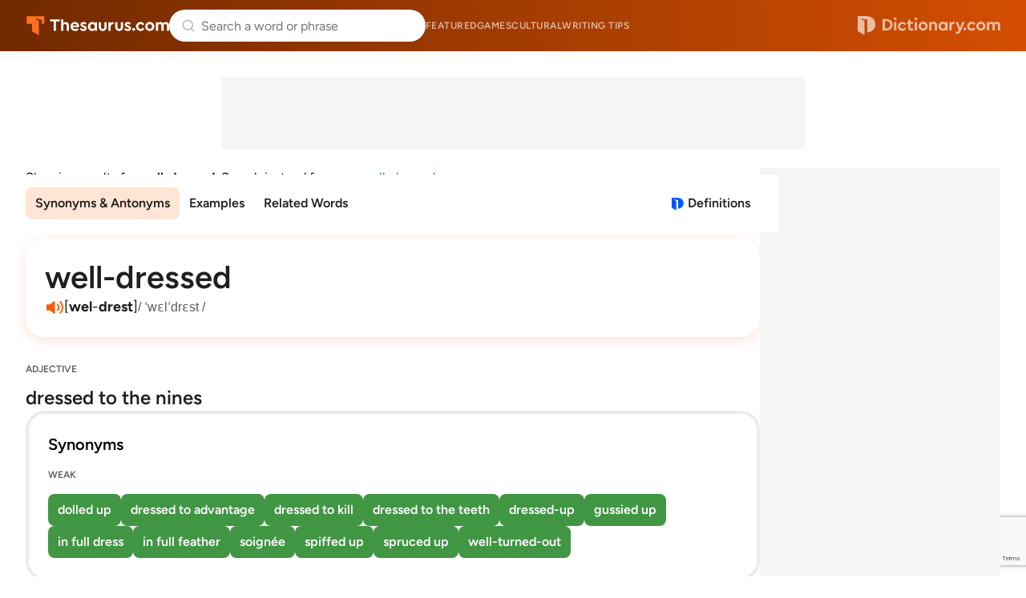

--- FILE ---
content_type: text/html; charset=utf-8
request_url: https://www.google.com/recaptcha/api2/anchor?ar=1&k=6Lf7JnQrAAAAAPHGrpyhBScGaodHXsKHUOnRDX5a&co=aHR0cHM6Ly93d3cudGhlc2F1cnVzLmNvbTo0NDM.&hl=en&v=PoyoqOPhxBO7pBk68S4YbpHZ&size=invisible&anchor-ms=20000&execute-ms=30000&cb=dncex72fs1nb
body_size: 48711
content:
<!DOCTYPE HTML><html dir="ltr" lang="en"><head><meta http-equiv="Content-Type" content="text/html; charset=UTF-8">
<meta http-equiv="X-UA-Compatible" content="IE=edge">
<title>reCAPTCHA</title>
<style type="text/css">
/* cyrillic-ext */
@font-face {
  font-family: 'Roboto';
  font-style: normal;
  font-weight: 400;
  font-stretch: 100%;
  src: url(//fonts.gstatic.com/s/roboto/v48/KFO7CnqEu92Fr1ME7kSn66aGLdTylUAMa3GUBHMdazTgWw.woff2) format('woff2');
  unicode-range: U+0460-052F, U+1C80-1C8A, U+20B4, U+2DE0-2DFF, U+A640-A69F, U+FE2E-FE2F;
}
/* cyrillic */
@font-face {
  font-family: 'Roboto';
  font-style: normal;
  font-weight: 400;
  font-stretch: 100%;
  src: url(//fonts.gstatic.com/s/roboto/v48/KFO7CnqEu92Fr1ME7kSn66aGLdTylUAMa3iUBHMdazTgWw.woff2) format('woff2');
  unicode-range: U+0301, U+0400-045F, U+0490-0491, U+04B0-04B1, U+2116;
}
/* greek-ext */
@font-face {
  font-family: 'Roboto';
  font-style: normal;
  font-weight: 400;
  font-stretch: 100%;
  src: url(//fonts.gstatic.com/s/roboto/v48/KFO7CnqEu92Fr1ME7kSn66aGLdTylUAMa3CUBHMdazTgWw.woff2) format('woff2');
  unicode-range: U+1F00-1FFF;
}
/* greek */
@font-face {
  font-family: 'Roboto';
  font-style: normal;
  font-weight: 400;
  font-stretch: 100%;
  src: url(//fonts.gstatic.com/s/roboto/v48/KFO7CnqEu92Fr1ME7kSn66aGLdTylUAMa3-UBHMdazTgWw.woff2) format('woff2');
  unicode-range: U+0370-0377, U+037A-037F, U+0384-038A, U+038C, U+038E-03A1, U+03A3-03FF;
}
/* math */
@font-face {
  font-family: 'Roboto';
  font-style: normal;
  font-weight: 400;
  font-stretch: 100%;
  src: url(//fonts.gstatic.com/s/roboto/v48/KFO7CnqEu92Fr1ME7kSn66aGLdTylUAMawCUBHMdazTgWw.woff2) format('woff2');
  unicode-range: U+0302-0303, U+0305, U+0307-0308, U+0310, U+0312, U+0315, U+031A, U+0326-0327, U+032C, U+032F-0330, U+0332-0333, U+0338, U+033A, U+0346, U+034D, U+0391-03A1, U+03A3-03A9, U+03B1-03C9, U+03D1, U+03D5-03D6, U+03F0-03F1, U+03F4-03F5, U+2016-2017, U+2034-2038, U+203C, U+2040, U+2043, U+2047, U+2050, U+2057, U+205F, U+2070-2071, U+2074-208E, U+2090-209C, U+20D0-20DC, U+20E1, U+20E5-20EF, U+2100-2112, U+2114-2115, U+2117-2121, U+2123-214F, U+2190, U+2192, U+2194-21AE, U+21B0-21E5, U+21F1-21F2, U+21F4-2211, U+2213-2214, U+2216-22FF, U+2308-230B, U+2310, U+2319, U+231C-2321, U+2336-237A, U+237C, U+2395, U+239B-23B7, U+23D0, U+23DC-23E1, U+2474-2475, U+25AF, U+25B3, U+25B7, U+25BD, U+25C1, U+25CA, U+25CC, U+25FB, U+266D-266F, U+27C0-27FF, U+2900-2AFF, U+2B0E-2B11, U+2B30-2B4C, U+2BFE, U+3030, U+FF5B, U+FF5D, U+1D400-1D7FF, U+1EE00-1EEFF;
}
/* symbols */
@font-face {
  font-family: 'Roboto';
  font-style: normal;
  font-weight: 400;
  font-stretch: 100%;
  src: url(//fonts.gstatic.com/s/roboto/v48/KFO7CnqEu92Fr1ME7kSn66aGLdTylUAMaxKUBHMdazTgWw.woff2) format('woff2');
  unicode-range: U+0001-000C, U+000E-001F, U+007F-009F, U+20DD-20E0, U+20E2-20E4, U+2150-218F, U+2190, U+2192, U+2194-2199, U+21AF, U+21E6-21F0, U+21F3, U+2218-2219, U+2299, U+22C4-22C6, U+2300-243F, U+2440-244A, U+2460-24FF, U+25A0-27BF, U+2800-28FF, U+2921-2922, U+2981, U+29BF, U+29EB, U+2B00-2BFF, U+4DC0-4DFF, U+FFF9-FFFB, U+10140-1018E, U+10190-1019C, U+101A0, U+101D0-101FD, U+102E0-102FB, U+10E60-10E7E, U+1D2C0-1D2D3, U+1D2E0-1D37F, U+1F000-1F0FF, U+1F100-1F1AD, U+1F1E6-1F1FF, U+1F30D-1F30F, U+1F315, U+1F31C, U+1F31E, U+1F320-1F32C, U+1F336, U+1F378, U+1F37D, U+1F382, U+1F393-1F39F, U+1F3A7-1F3A8, U+1F3AC-1F3AF, U+1F3C2, U+1F3C4-1F3C6, U+1F3CA-1F3CE, U+1F3D4-1F3E0, U+1F3ED, U+1F3F1-1F3F3, U+1F3F5-1F3F7, U+1F408, U+1F415, U+1F41F, U+1F426, U+1F43F, U+1F441-1F442, U+1F444, U+1F446-1F449, U+1F44C-1F44E, U+1F453, U+1F46A, U+1F47D, U+1F4A3, U+1F4B0, U+1F4B3, U+1F4B9, U+1F4BB, U+1F4BF, U+1F4C8-1F4CB, U+1F4D6, U+1F4DA, U+1F4DF, U+1F4E3-1F4E6, U+1F4EA-1F4ED, U+1F4F7, U+1F4F9-1F4FB, U+1F4FD-1F4FE, U+1F503, U+1F507-1F50B, U+1F50D, U+1F512-1F513, U+1F53E-1F54A, U+1F54F-1F5FA, U+1F610, U+1F650-1F67F, U+1F687, U+1F68D, U+1F691, U+1F694, U+1F698, U+1F6AD, U+1F6B2, U+1F6B9-1F6BA, U+1F6BC, U+1F6C6-1F6CF, U+1F6D3-1F6D7, U+1F6E0-1F6EA, U+1F6F0-1F6F3, U+1F6F7-1F6FC, U+1F700-1F7FF, U+1F800-1F80B, U+1F810-1F847, U+1F850-1F859, U+1F860-1F887, U+1F890-1F8AD, U+1F8B0-1F8BB, U+1F8C0-1F8C1, U+1F900-1F90B, U+1F93B, U+1F946, U+1F984, U+1F996, U+1F9E9, U+1FA00-1FA6F, U+1FA70-1FA7C, U+1FA80-1FA89, U+1FA8F-1FAC6, U+1FACE-1FADC, U+1FADF-1FAE9, U+1FAF0-1FAF8, U+1FB00-1FBFF;
}
/* vietnamese */
@font-face {
  font-family: 'Roboto';
  font-style: normal;
  font-weight: 400;
  font-stretch: 100%;
  src: url(//fonts.gstatic.com/s/roboto/v48/KFO7CnqEu92Fr1ME7kSn66aGLdTylUAMa3OUBHMdazTgWw.woff2) format('woff2');
  unicode-range: U+0102-0103, U+0110-0111, U+0128-0129, U+0168-0169, U+01A0-01A1, U+01AF-01B0, U+0300-0301, U+0303-0304, U+0308-0309, U+0323, U+0329, U+1EA0-1EF9, U+20AB;
}
/* latin-ext */
@font-face {
  font-family: 'Roboto';
  font-style: normal;
  font-weight: 400;
  font-stretch: 100%;
  src: url(//fonts.gstatic.com/s/roboto/v48/KFO7CnqEu92Fr1ME7kSn66aGLdTylUAMa3KUBHMdazTgWw.woff2) format('woff2');
  unicode-range: U+0100-02BA, U+02BD-02C5, U+02C7-02CC, U+02CE-02D7, U+02DD-02FF, U+0304, U+0308, U+0329, U+1D00-1DBF, U+1E00-1E9F, U+1EF2-1EFF, U+2020, U+20A0-20AB, U+20AD-20C0, U+2113, U+2C60-2C7F, U+A720-A7FF;
}
/* latin */
@font-face {
  font-family: 'Roboto';
  font-style: normal;
  font-weight: 400;
  font-stretch: 100%;
  src: url(//fonts.gstatic.com/s/roboto/v48/KFO7CnqEu92Fr1ME7kSn66aGLdTylUAMa3yUBHMdazQ.woff2) format('woff2');
  unicode-range: U+0000-00FF, U+0131, U+0152-0153, U+02BB-02BC, U+02C6, U+02DA, U+02DC, U+0304, U+0308, U+0329, U+2000-206F, U+20AC, U+2122, U+2191, U+2193, U+2212, U+2215, U+FEFF, U+FFFD;
}
/* cyrillic-ext */
@font-face {
  font-family: 'Roboto';
  font-style: normal;
  font-weight: 500;
  font-stretch: 100%;
  src: url(//fonts.gstatic.com/s/roboto/v48/KFO7CnqEu92Fr1ME7kSn66aGLdTylUAMa3GUBHMdazTgWw.woff2) format('woff2');
  unicode-range: U+0460-052F, U+1C80-1C8A, U+20B4, U+2DE0-2DFF, U+A640-A69F, U+FE2E-FE2F;
}
/* cyrillic */
@font-face {
  font-family: 'Roboto';
  font-style: normal;
  font-weight: 500;
  font-stretch: 100%;
  src: url(//fonts.gstatic.com/s/roboto/v48/KFO7CnqEu92Fr1ME7kSn66aGLdTylUAMa3iUBHMdazTgWw.woff2) format('woff2');
  unicode-range: U+0301, U+0400-045F, U+0490-0491, U+04B0-04B1, U+2116;
}
/* greek-ext */
@font-face {
  font-family: 'Roboto';
  font-style: normal;
  font-weight: 500;
  font-stretch: 100%;
  src: url(//fonts.gstatic.com/s/roboto/v48/KFO7CnqEu92Fr1ME7kSn66aGLdTylUAMa3CUBHMdazTgWw.woff2) format('woff2');
  unicode-range: U+1F00-1FFF;
}
/* greek */
@font-face {
  font-family: 'Roboto';
  font-style: normal;
  font-weight: 500;
  font-stretch: 100%;
  src: url(//fonts.gstatic.com/s/roboto/v48/KFO7CnqEu92Fr1ME7kSn66aGLdTylUAMa3-UBHMdazTgWw.woff2) format('woff2');
  unicode-range: U+0370-0377, U+037A-037F, U+0384-038A, U+038C, U+038E-03A1, U+03A3-03FF;
}
/* math */
@font-face {
  font-family: 'Roboto';
  font-style: normal;
  font-weight: 500;
  font-stretch: 100%;
  src: url(//fonts.gstatic.com/s/roboto/v48/KFO7CnqEu92Fr1ME7kSn66aGLdTylUAMawCUBHMdazTgWw.woff2) format('woff2');
  unicode-range: U+0302-0303, U+0305, U+0307-0308, U+0310, U+0312, U+0315, U+031A, U+0326-0327, U+032C, U+032F-0330, U+0332-0333, U+0338, U+033A, U+0346, U+034D, U+0391-03A1, U+03A3-03A9, U+03B1-03C9, U+03D1, U+03D5-03D6, U+03F0-03F1, U+03F4-03F5, U+2016-2017, U+2034-2038, U+203C, U+2040, U+2043, U+2047, U+2050, U+2057, U+205F, U+2070-2071, U+2074-208E, U+2090-209C, U+20D0-20DC, U+20E1, U+20E5-20EF, U+2100-2112, U+2114-2115, U+2117-2121, U+2123-214F, U+2190, U+2192, U+2194-21AE, U+21B0-21E5, U+21F1-21F2, U+21F4-2211, U+2213-2214, U+2216-22FF, U+2308-230B, U+2310, U+2319, U+231C-2321, U+2336-237A, U+237C, U+2395, U+239B-23B7, U+23D0, U+23DC-23E1, U+2474-2475, U+25AF, U+25B3, U+25B7, U+25BD, U+25C1, U+25CA, U+25CC, U+25FB, U+266D-266F, U+27C0-27FF, U+2900-2AFF, U+2B0E-2B11, U+2B30-2B4C, U+2BFE, U+3030, U+FF5B, U+FF5D, U+1D400-1D7FF, U+1EE00-1EEFF;
}
/* symbols */
@font-face {
  font-family: 'Roboto';
  font-style: normal;
  font-weight: 500;
  font-stretch: 100%;
  src: url(//fonts.gstatic.com/s/roboto/v48/KFO7CnqEu92Fr1ME7kSn66aGLdTylUAMaxKUBHMdazTgWw.woff2) format('woff2');
  unicode-range: U+0001-000C, U+000E-001F, U+007F-009F, U+20DD-20E0, U+20E2-20E4, U+2150-218F, U+2190, U+2192, U+2194-2199, U+21AF, U+21E6-21F0, U+21F3, U+2218-2219, U+2299, U+22C4-22C6, U+2300-243F, U+2440-244A, U+2460-24FF, U+25A0-27BF, U+2800-28FF, U+2921-2922, U+2981, U+29BF, U+29EB, U+2B00-2BFF, U+4DC0-4DFF, U+FFF9-FFFB, U+10140-1018E, U+10190-1019C, U+101A0, U+101D0-101FD, U+102E0-102FB, U+10E60-10E7E, U+1D2C0-1D2D3, U+1D2E0-1D37F, U+1F000-1F0FF, U+1F100-1F1AD, U+1F1E6-1F1FF, U+1F30D-1F30F, U+1F315, U+1F31C, U+1F31E, U+1F320-1F32C, U+1F336, U+1F378, U+1F37D, U+1F382, U+1F393-1F39F, U+1F3A7-1F3A8, U+1F3AC-1F3AF, U+1F3C2, U+1F3C4-1F3C6, U+1F3CA-1F3CE, U+1F3D4-1F3E0, U+1F3ED, U+1F3F1-1F3F3, U+1F3F5-1F3F7, U+1F408, U+1F415, U+1F41F, U+1F426, U+1F43F, U+1F441-1F442, U+1F444, U+1F446-1F449, U+1F44C-1F44E, U+1F453, U+1F46A, U+1F47D, U+1F4A3, U+1F4B0, U+1F4B3, U+1F4B9, U+1F4BB, U+1F4BF, U+1F4C8-1F4CB, U+1F4D6, U+1F4DA, U+1F4DF, U+1F4E3-1F4E6, U+1F4EA-1F4ED, U+1F4F7, U+1F4F9-1F4FB, U+1F4FD-1F4FE, U+1F503, U+1F507-1F50B, U+1F50D, U+1F512-1F513, U+1F53E-1F54A, U+1F54F-1F5FA, U+1F610, U+1F650-1F67F, U+1F687, U+1F68D, U+1F691, U+1F694, U+1F698, U+1F6AD, U+1F6B2, U+1F6B9-1F6BA, U+1F6BC, U+1F6C6-1F6CF, U+1F6D3-1F6D7, U+1F6E0-1F6EA, U+1F6F0-1F6F3, U+1F6F7-1F6FC, U+1F700-1F7FF, U+1F800-1F80B, U+1F810-1F847, U+1F850-1F859, U+1F860-1F887, U+1F890-1F8AD, U+1F8B0-1F8BB, U+1F8C0-1F8C1, U+1F900-1F90B, U+1F93B, U+1F946, U+1F984, U+1F996, U+1F9E9, U+1FA00-1FA6F, U+1FA70-1FA7C, U+1FA80-1FA89, U+1FA8F-1FAC6, U+1FACE-1FADC, U+1FADF-1FAE9, U+1FAF0-1FAF8, U+1FB00-1FBFF;
}
/* vietnamese */
@font-face {
  font-family: 'Roboto';
  font-style: normal;
  font-weight: 500;
  font-stretch: 100%;
  src: url(//fonts.gstatic.com/s/roboto/v48/KFO7CnqEu92Fr1ME7kSn66aGLdTylUAMa3OUBHMdazTgWw.woff2) format('woff2');
  unicode-range: U+0102-0103, U+0110-0111, U+0128-0129, U+0168-0169, U+01A0-01A1, U+01AF-01B0, U+0300-0301, U+0303-0304, U+0308-0309, U+0323, U+0329, U+1EA0-1EF9, U+20AB;
}
/* latin-ext */
@font-face {
  font-family: 'Roboto';
  font-style: normal;
  font-weight: 500;
  font-stretch: 100%;
  src: url(//fonts.gstatic.com/s/roboto/v48/KFO7CnqEu92Fr1ME7kSn66aGLdTylUAMa3KUBHMdazTgWw.woff2) format('woff2');
  unicode-range: U+0100-02BA, U+02BD-02C5, U+02C7-02CC, U+02CE-02D7, U+02DD-02FF, U+0304, U+0308, U+0329, U+1D00-1DBF, U+1E00-1E9F, U+1EF2-1EFF, U+2020, U+20A0-20AB, U+20AD-20C0, U+2113, U+2C60-2C7F, U+A720-A7FF;
}
/* latin */
@font-face {
  font-family: 'Roboto';
  font-style: normal;
  font-weight: 500;
  font-stretch: 100%;
  src: url(//fonts.gstatic.com/s/roboto/v48/KFO7CnqEu92Fr1ME7kSn66aGLdTylUAMa3yUBHMdazQ.woff2) format('woff2');
  unicode-range: U+0000-00FF, U+0131, U+0152-0153, U+02BB-02BC, U+02C6, U+02DA, U+02DC, U+0304, U+0308, U+0329, U+2000-206F, U+20AC, U+2122, U+2191, U+2193, U+2212, U+2215, U+FEFF, U+FFFD;
}
/* cyrillic-ext */
@font-face {
  font-family: 'Roboto';
  font-style: normal;
  font-weight: 900;
  font-stretch: 100%;
  src: url(//fonts.gstatic.com/s/roboto/v48/KFO7CnqEu92Fr1ME7kSn66aGLdTylUAMa3GUBHMdazTgWw.woff2) format('woff2');
  unicode-range: U+0460-052F, U+1C80-1C8A, U+20B4, U+2DE0-2DFF, U+A640-A69F, U+FE2E-FE2F;
}
/* cyrillic */
@font-face {
  font-family: 'Roboto';
  font-style: normal;
  font-weight: 900;
  font-stretch: 100%;
  src: url(//fonts.gstatic.com/s/roboto/v48/KFO7CnqEu92Fr1ME7kSn66aGLdTylUAMa3iUBHMdazTgWw.woff2) format('woff2');
  unicode-range: U+0301, U+0400-045F, U+0490-0491, U+04B0-04B1, U+2116;
}
/* greek-ext */
@font-face {
  font-family: 'Roboto';
  font-style: normal;
  font-weight: 900;
  font-stretch: 100%;
  src: url(//fonts.gstatic.com/s/roboto/v48/KFO7CnqEu92Fr1ME7kSn66aGLdTylUAMa3CUBHMdazTgWw.woff2) format('woff2');
  unicode-range: U+1F00-1FFF;
}
/* greek */
@font-face {
  font-family: 'Roboto';
  font-style: normal;
  font-weight: 900;
  font-stretch: 100%;
  src: url(//fonts.gstatic.com/s/roboto/v48/KFO7CnqEu92Fr1ME7kSn66aGLdTylUAMa3-UBHMdazTgWw.woff2) format('woff2');
  unicode-range: U+0370-0377, U+037A-037F, U+0384-038A, U+038C, U+038E-03A1, U+03A3-03FF;
}
/* math */
@font-face {
  font-family: 'Roboto';
  font-style: normal;
  font-weight: 900;
  font-stretch: 100%;
  src: url(//fonts.gstatic.com/s/roboto/v48/KFO7CnqEu92Fr1ME7kSn66aGLdTylUAMawCUBHMdazTgWw.woff2) format('woff2');
  unicode-range: U+0302-0303, U+0305, U+0307-0308, U+0310, U+0312, U+0315, U+031A, U+0326-0327, U+032C, U+032F-0330, U+0332-0333, U+0338, U+033A, U+0346, U+034D, U+0391-03A1, U+03A3-03A9, U+03B1-03C9, U+03D1, U+03D5-03D6, U+03F0-03F1, U+03F4-03F5, U+2016-2017, U+2034-2038, U+203C, U+2040, U+2043, U+2047, U+2050, U+2057, U+205F, U+2070-2071, U+2074-208E, U+2090-209C, U+20D0-20DC, U+20E1, U+20E5-20EF, U+2100-2112, U+2114-2115, U+2117-2121, U+2123-214F, U+2190, U+2192, U+2194-21AE, U+21B0-21E5, U+21F1-21F2, U+21F4-2211, U+2213-2214, U+2216-22FF, U+2308-230B, U+2310, U+2319, U+231C-2321, U+2336-237A, U+237C, U+2395, U+239B-23B7, U+23D0, U+23DC-23E1, U+2474-2475, U+25AF, U+25B3, U+25B7, U+25BD, U+25C1, U+25CA, U+25CC, U+25FB, U+266D-266F, U+27C0-27FF, U+2900-2AFF, U+2B0E-2B11, U+2B30-2B4C, U+2BFE, U+3030, U+FF5B, U+FF5D, U+1D400-1D7FF, U+1EE00-1EEFF;
}
/* symbols */
@font-face {
  font-family: 'Roboto';
  font-style: normal;
  font-weight: 900;
  font-stretch: 100%;
  src: url(//fonts.gstatic.com/s/roboto/v48/KFO7CnqEu92Fr1ME7kSn66aGLdTylUAMaxKUBHMdazTgWw.woff2) format('woff2');
  unicode-range: U+0001-000C, U+000E-001F, U+007F-009F, U+20DD-20E0, U+20E2-20E4, U+2150-218F, U+2190, U+2192, U+2194-2199, U+21AF, U+21E6-21F0, U+21F3, U+2218-2219, U+2299, U+22C4-22C6, U+2300-243F, U+2440-244A, U+2460-24FF, U+25A0-27BF, U+2800-28FF, U+2921-2922, U+2981, U+29BF, U+29EB, U+2B00-2BFF, U+4DC0-4DFF, U+FFF9-FFFB, U+10140-1018E, U+10190-1019C, U+101A0, U+101D0-101FD, U+102E0-102FB, U+10E60-10E7E, U+1D2C0-1D2D3, U+1D2E0-1D37F, U+1F000-1F0FF, U+1F100-1F1AD, U+1F1E6-1F1FF, U+1F30D-1F30F, U+1F315, U+1F31C, U+1F31E, U+1F320-1F32C, U+1F336, U+1F378, U+1F37D, U+1F382, U+1F393-1F39F, U+1F3A7-1F3A8, U+1F3AC-1F3AF, U+1F3C2, U+1F3C4-1F3C6, U+1F3CA-1F3CE, U+1F3D4-1F3E0, U+1F3ED, U+1F3F1-1F3F3, U+1F3F5-1F3F7, U+1F408, U+1F415, U+1F41F, U+1F426, U+1F43F, U+1F441-1F442, U+1F444, U+1F446-1F449, U+1F44C-1F44E, U+1F453, U+1F46A, U+1F47D, U+1F4A3, U+1F4B0, U+1F4B3, U+1F4B9, U+1F4BB, U+1F4BF, U+1F4C8-1F4CB, U+1F4D6, U+1F4DA, U+1F4DF, U+1F4E3-1F4E6, U+1F4EA-1F4ED, U+1F4F7, U+1F4F9-1F4FB, U+1F4FD-1F4FE, U+1F503, U+1F507-1F50B, U+1F50D, U+1F512-1F513, U+1F53E-1F54A, U+1F54F-1F5FA, U+1F610, U+1F650-1F67F, U+1F687, U+1F68D, U+1F691, U+1F694, U+1F698, U+1F6AD, U+1F6B2, U+1F6B9-1F6BA, U+1F6BC, U+1F6C6-1F6CF, U+1F6D3-1F6D7, U+1F6E0-1F6EA, U+1F6F0-1F6F3, U+1F6F7-1F6FC, U+1F700-1F7FF, U+1F800-1F80B, U+1F810-1F847, U+1F850-1F859, U+1F860-1F887, U+1F890-1F8AD, U+1F8B0-1F8BB, U+1F8C0-1F8C1, U+1F900-1F90B, U+1F93B, U+1F946, U+1F984, U+1F996, U+1F9E9, U+1FA00-1FA6F, U+1FA70-1FA7C, U+1FA80-1FA89, U+1FA8F-1FAC6, U+1FACE-1FADC, U+1FADF-1FAE9, U+1FAF0-1FAF8, U+1FB00-1FBFF;
}
/* vietnamese */
@font-face {
  font-family: 'Roboto';
  font-style: normal;
  font-weight: 900;
  font-stretch: 100%;
  src: url(//fonts.gstatic.com/s/roboto/v48/KFO7CnqEu92Fr1ME7kSn66aGLdTylUAMa3OUBHMdazTgWw.woff2) format('woff2');
  unicode-range: U+0102-0103, U+0110-0111, U+0128-0129, U+0168-0169, U+01A0-01A1, U+01AF-01B0, U+0300-0301, U+0303-0304, U+0308-0309, U+0323, U+0329, U+1EA0-1EF9, U+20AB;
}
/* latin-ext */
@font-face {
  font-family: 'Roboto';
  font-style: normal;
  font-weight: 900;
  font-stretch: 100%;
  src: url(//fonts.gstatic.com/s/roboto/v48/KFO7CnqEu92Fr1ME7kSn66aGLdTylUAMa3KUBHMdazTgWw.woff2) format('woff2');
  unicode-range: U+0100-02BA, U+02BD-02C5, U+02C7-02CC, U+02CE-02D7, U+02DD-02FF, U+0304, U+0308, U+0329, U+1D00-1DBF, U+1E00-1E9F, U+1EF2-1EFF, U+2020, U+20A0-20AB, U+20AD-20C0, U+2113, U+2C60-2C7F, U+A720-A7FF;
}
/* latin */
@font-face {
  font-family: 'Roboto';
  font-style: normal;
  font-weight: 900;
  font-stretch: 100%;
  src: url(//fonts.gstatic.com/s/roboto/v48/KFO7CnqEu92Fr1ME7kSn66aGLdTylUAMa3yUBHMdazQ.woff2) format('woff2');
  unicode-range: U+0000-00FF, U+0131, U+0152-0153, U+02BB-02BC, U+02C6, U+02DA, U+02DC, U+0304, U+0308, U+0329, U+2000-206F, U+20AC, U+2122, U+2191, U+2193, U+2212, U+2215, U+FEFF, U+FFFD;
}

</style>
<link rel="stylesheet" type="text/css" href="https://www.gstatic.com/recaptcha/releases/PoyoqOPhxBO7pBk68S4YbpHZ/styles__ltr.css">
<script nonce="QzQIr1QvaBoApv-VHBKbUg" type="text/javascript">window['__recaptcha_api'] = 'https://www.google.com/recaptcha/api2/';</script>
<script type="text/javascript" src="https://www.gstatic.com/recaptcha/releases/PoyoqOPhxBO7pBk68S4YbpHZ/recaptcha__en.js" nonce="QzQIr1QvaBoApv-VHBKbUg">
      
    </script></head>
<body><div id="rc-anchor-alert" class="rc-anchor-alert"></div>
<input type="hidden" id="recaptcha-token" value="[base64]">
<script type="text/javascript" nonce="QzQIr1QvaBoApv-VHBKbUg">
      recaptcha.anchor.Main.init("[\x22ainput\x22,[\x22bgdata\x22,\x22\x22,\[base64]/[base64]/[base64]/bmV3IHJbeF0oY1swXSk6RT09Mj9uZXcgclt4XShjWzBdLGNbMV0pOkU9PTM/bmV3IHJbeF0oY1swXSxjWzFdLGNbMl0pOkU9PTQ/[base64]/[base64]/[base64]/[base64]/[base64]/[base64]/[base64]/[base64]\x22,\[base64]\\u003d\x22,\x22wr82dcK5XQ/Cl0LDnMOXwr5gHMK/[base64]/w5ohw75fY1TCrcKHw6PDj8OwY8OWHsOVwqdPw4g4eT7DksKJwrTCiDAaTkzCrsOodcK6w6RbwoLCt1BJL8OUIsK5QWfCnkIPEn/DqmPDscOjwpUtasKtVMKow5F6F8K6C8O9w6/CiEPCkcO9w4grfMOleDcuKsOaw53Cp8Ovw67Ct0NYw5hPwo3Cj1YQKDx0w5nCgizDpkENZBwuKhlEw6jDjRZGHxJaesKmw7gsw53CscOKTcODwq9YNMK/OsKQfHxww7HDry/DnsK/wpbCsXfDvl/DoQoLaAYHewARbcKuwrZXwpFGIxw1w6TCrQZBw63CiUZDwpAPLWLClUYyw73Cl8Kqw4BSD3fCn1/Ds8KNHsKDwrDDjEUvIMK2wo3DlsK1I1E1wo3CoMO1XcOVwo7DnyTDkF02RsK4wrXDqsOvYMKWwrhVw4UcL3XCtsKkMxx8KhPCnUTDnsKEw67CmcOtw6nCo8OwZMKWwpHDphTDuzTDm2I6woDDscKtScKrEcKeOVMdwrMQwoA6eB/DuAl4w7vCijfCl2ZMwobDjRbDjUZUw5vDomUOw5Y7w67DrCPCiCQ/w6PCmHpjN2BtcWTDmCErG8OkTFXCr8OKW8OcwqFEDcK9wrTCjsOAw6TCvxXCnngsLCIaG3c/w6jDnAFbWCvCkWhUwqTCksOiw6ZQKcO/[base64]/[base64]/CghNrXAgBcSTDoMKcwo49w6TDmMONw4Rqwo3CkcKKdg5OwpTCjDzDullAScO7RMKTwrLCjsKGwobCocO+Dk3DisO1OjPDnwlqU14/woJdwrIWw5HDmMK6wrXCt8KlwpoCWzXCr0sFw5nCkcKLQQ9ewpZww5Vlw5TCrMOZw7TDucO4SDVJwo4xw7h/bSTCn8KNw4MHwoNgwpdNZSzDnsKtDgQGGBnCjsKyOsOdwoXDk8O1fsKiw7x9GMKRwrsLwrLDscKAYFV3wpUFw6dUwpQ4w4HDnMK9f8K2wpRMfCnDoFJfw5FLRSsywoUbw5PDksOLwpPDo8K8w6QiwrBTCG/Cu8KqwrjDtj/Co8OmWsK6w5PCrcKff8KvOMOBfg3DvcKRZXrDg8KfAcOiUjXCp8OlesO0w6BjacK1w5HCkV9ewpsDSBsywoXDoEjDs8Ocwo/[base64]/VMK+EXR1w5ZCWcKCWQXDmsOywqbCtiBpHMK7Uw0bwopFw63ClsO2IMK+GsO7w4NDwo7DqMKjw6PDnVEbHcKywopCwr/DtnkXw4bDiR7CmsKDw4QUwrDDhC/Dlxtvw5RWVsKuw4jCo2bDvsKCwpzDncO3w7s3C8OowrQTPsKTa8KDScKiwrLDswFEw6F6d2kTJV4/[base64]/[base64]/CpcKeIz11w7ozw7fDp8KPRgDCuMOlaMOPbsKHScOXWMOiMMOdwpDDigNdwp0hf8KtbMOiw6lTw5APIcOTSMO9fcOLL8Odwrw/EzbDq2XDksK+woLDgMKvPsKhw7PDisKlw4ZVEcK+BMOvw6UMwpBRw6oFwop+wp3Ct8Kow4TDkkAjVMKxOsO9wp1MwpXChMKew7kzYQljw4/DjUApIwfCs2UYTcKFw6U8w43DmTttwrzDvnPCisOJwoTDsMKUw5jCvsKFw5dCTsKEfCnCqMOMRsKHY8OYw6EBw47Duy0mwpLDoChAw5HDsS56Ol/[base64]/CskDDvcK2wplOwrFow5FsdsOtw5xvw7fCsjp/[base64]/CpsOCXllIwqDDu8K3HsOGQT7Dn1vDosOhw4gTO3bDvQbCq8Ktw6PDkVApbcOOw4AEwr0mwokrShpRZjoZw53DkjsUEsOPwoBZwoAiwpDCmcKCw7HCjFw/wrQpwrQ8P2pQw7p5wpohw7/DsDkCwqbCiMOGw5gjUMOlfcOEwrQ4wqPCiwLDkMOew4XDjsKDw6tSP8Orw6cfL8ORwqjDgsK5wplAbcOhwqZ/wr7ChnfCpMKYwqVMG8KlWUVkwoXCm8K7JsKkbH9IY8Oiw7Rle8KyVMKHw6sWBy0MJ8OdNsKLwrZXBcO3W8OHw6xQw73DuDTDscOZw7TCrmfDu8O/KhnDvsOmGsKqBMOVw7/DrSZSBsKZwpvDhcKBO8OwwoMww5/CsTh5w4QFTcK2woTDlsOYXsOCXmjCkTwKf2Q1EwXCiUfDlcKZaQktwpPDtFJJwpDDl8KRw53CgsO7Ik7ChiTCsFPDl10XGMOnKU04wqDDgsKbUMOLMzsFdMKiw7snw5PDhMOFfsKtdk7CnCXCocKMMcOLAsKTw54mw77CkxAub8K7w5c/woJCwot3w5x3w6gzwpHDpcKnc3TDlU9UWj3CqHPCnQcTfQFZwr1pw4/Cj8OcwrpyCcK0CE4jJsOIJsOtZMO7wrQ/[base64]/w53CsXvCtCcaK8O3NXbDrcKJeX7CiMKZasOMw6doE2LCjxRwcCfDg21ZwoRxwpfDgWsCw5M4P8KxTVZoEcOSw4EQwrJKCA5PA8Ksw6g1QcK7QcKOZMO+SgjCkMOYw4Vnw5nDu8OZw4nDicOQWSHDgsKvEcO/KsOdInPDgjvDscOsw4fDrsO3w65KwpvDkMOMw4rCl8One1hmCMK+woVsw6nCsn1cXk3DswkvcMOjw5jDmsOzw74afsKWG8OmTsKbwrvCkx5McsO5w5fDlgTDuMOjRns2w6fCtklyP8O1IUjCl8KjwpgwwqJVw4DDpkFMw6nDn8Oyw7rDuVhdwpHDj8O9DWZAwpzCpMK/eMKhwqYNU09nw58CwqLDu3cbwoXCqnxePhbCrCvCoQfDvsKQIMOYw4Q1MwDCuhzDqBHDnkLDrHUmw7cXwoJHw7fCtgzDrCTCqcOCaVvCjFXDi8OrJ8KgAhUIJGPDhSgNwoXCpsOlwrrCkMO/[base64]/[base64]/CiD/CqcKbwqVHanvDoMK0U2zCrS0/w4dcAzl0Jh5ZwrLDr8ODw7zCiMK+w7nDiX3CuHNJPcOcwqZzV8KzHlvCo0NVwp7CvMKdwqXDj8OFw4TDjzHCk1/DtsOHwoMiwqHCmsOFVVpVSMKuw7vDlzbDtXzCmjjCm8KwIlZuFVkMbG5Hwrgtw7VWwq3DgcKTw5RiwoPDix/Ck2XDgmsGGcKcTwd7J8OTFMKRwozCpcKTUU8Bw7LDmcKrw49Nw4fCusO5an7DiMOYdwPDpzoPwr8sGcKId1EZw5gZwpccwpDDsRrCrTBbw5rDj8Kyw45IesOawrHDk8KBw7zDm2bCrCt5AhTDocOMYwQQwplYwpB6w5nDtglBGsK5ST49TF/[base64]/DjwPDpFUWa3JPwqVGw77DjsODw5oowpfCvgXDssOqJsOjw4fDt8OyQxPDuhvDucOJwqkldC4vw4M7wqZUw5/CkFrDui4qecOjdiJYwpLCgCvDg8O2KsKkUsOKG8K+w53CsMKQw6JhChlzwonDiMOTw6nDt8KDw4UubsK+TsODw5dawozDnWPCncKOw4/CjHDCv0hkCSvCqsKZw4wVwpXDsBnClMKNJcKSFMK7w5XDrMOiw4FLwrHCvDbCk8Kyw77CiWbCosOmKMK/TMOtbh7Ck8KAa8KBP2JOwqZtw7vDmnHDjMOYw6hrwrMIWGh3w6HDvcOtw5jDkcOww4DDtcKFw7Qiwp1LOsKsf8OKw7TCtMKAw7jDlcOVwo4Mw7/CnxhQYGQwUMOyw6EOw6vCrVTDmjTDvcKYwrbDjhTCuMOtwptOw5nDsGvCtx87w4UOFsOhWcOGXWPCu8O9wpwSfsKYWQgxb8OGwpdiw4/Cj13DrMO6w7UJKko4w4A2U2dlw6JWTMOBLHDCn8KIRGvCksK2DsK1bjnDpVzCicOVw4PDkMKfAScow4VDwo02fh9zZsOzEMKgw7DCkMOcOTbDicORwrhewokZw48GwoTCr8KsPcOdwpvDr0fDuUXCr8OrK8K+NRk/w47Dg8OiwpHCmws5w7zCnMKkwrcHSsO0RsOtBMOGDFJQFcKYw47CrWYKWMOtbUQPWBvCrWnDjMKpFm5Mw6LDumNHwpN+JA/Dmzt2wr3CvRjClWxnOVlQwqnCkXlWeMOEwr0Mw4zDhyA8w6PCnC13a8OQRcKwF8OrVsOwZ13DjzRPw5HDhiXDgyw0YMKQw445woHDgMOWHcO8A3jDvcOES8OnTcKkw5TCtcK3PBEgeMO/w7fDpV3CrH0PwqwIS8KnwqDCpcOvBgoldsOAw5bDnFg6Z8KCw6bCjXbDsMOpw7B+ZXVawrvDtnHCvMOow4wnwojDm8Kdwq/DjwJyeW7CgMKzAsKfw4jCpMKlwrUUw5/CqsKsEnfDkMK3cBDCssK7TwLCrS7CqMOechbCsCbDgsKXw5pWMcOzRsOZLMKoGCPDssOPbMOrFMOyZ8KAwrLDlsKlBhtqw5zCjsOEFGvCjcOFG8KvesOewp5fwqhkWsKnw4vDksOObsKvHC/ClX/Cs8KwwqxXw5wBw6dfw6bDq0bDqUfCqwHChAjDscOCU8O4wofCpMORwqLDmcKDw7bDuGQfBsOhVFrDtjsXw5bChGNLw6JlPVfCmSTCnW3ChcOye8OHEsODX8OlSxB2KEgewq1THsKHw6XCjnAAwo0EwojDuMKTeMKXw7pPw7XDkz/CsxA7CyzDoUvDtjMaw5FOwrFQbEfCiMOkw4zCtMOOwpRSw4jDisKNw71swpFfS8OmK8KhJMOnasKtw4HCosOrwojDj8KLHR0lMiBGwrDDgsOyDXLCqXFkBMOcHsKkw6XDtsKMQcKIeMKWwqDDh8OwwrnCjsOVKyx7w7ZowpVEPcOvD8OiM8OEw6obMsKJBWHCmn/DpsKowpoMWH7CpTnDq8KePcO5VMO9T8ODw6VeIsKQbzUKdAbDsnjDvsKSw6dkFH3CnTM2UHlGVzI3A8OMwpzCvMO2VsK3a0k0EVjDtcO2asOoIMKzwrkGX8O9wqh/RMKrwpoqNR4PL1YfXmcgTMOebl/CuWrDslY+w5QCwpTDjsKrT0Qow5pKfMKUwqTCjMKQw7rCjMOHw5LDosO0A8ORwpY3wprCsHzDhcKGZcOrUcO/[base64]/DksOBw4ZCwpPDrlNxFgpQw6zDonrCpRZdGWIEKMOATsOydG/DpMOEAEU+VQTDuR7DuMOyw74rwr7Dn8KdwpYaw7cVw53Clh7DlsKqSQrCnGPDqTQ+wpTCk8KVw6VTBsKBw4rCpAVjw4jCuMKSw4Ilw7bCgl5GBMOmbD/[base64]/DplMOBh/CisOCVcO0wpttw77Cp8OBVcORwpPDtcK2WFLDkcKMYMK3w6HDqHoRwptvw7LCs8K1WFNUwp3CvCBTw4PDl0bDnnordyvCpsOIwq/DrCxXw6bDsMKvBn9Gw5TDhyQIwpjCn1Vbw6TCs8OfNsK6w7BCwooMfcOSLifDrcKpWcOvQnXCpk4SD28rF1PDmRY6EWnDi8KdDFc3w71twqQtK0gyJMOHwp/Cim7Cp8OQTh/[base64]/Cg0jChFnCicObwp7DhjbCiGHCm8Osw4TDkcOsTcObwoNaMi8uWWnClHzCgHRDw6HDj8OgeAQTPMOWw5LCuGnDoxRLw6/Dh2VRLcKFJXvDnivCgMKeB8OgCQ/Dh8O/[base64]/[base64]/[base64]/T8Oow5NFc8OxNkrClADDp2E2LcOww6HDgE0pdmcCwoXDgUYKwrjDl3cpNVoDNcOoVipBw4vCnW/ClcKpXMKnw4LCv2hPwqV4a3k2SznCpcO+wo51wrDDlsOJJlVJXcKsaQXCoV/DscKRekdQEU7ChsKkP0JYfT8Xw4Adw6XDjA3Ds8OFQsOcVU/[base64]/DlQPDjMKoBkkFZDsOw5ogEndPwo0eZMOJOW1wfzHCn8Obw47Dv8KowoNOw5Vgw4ZVTkTDo1TCm8KrdwBKwqpdAsOGWcKkwoIWccKpwqQKw5Y4K18qwqsNw64/dsO0BE/CljnCqw1Ew57DicKzw5nCpMKfw4jClinCqWrDm8KiYMKOw6DCtcKNB8K1w5XClAonwqAWNMK8wowlwplWwqDDt8KWC8Kswr9KwpQkSDbDncOSwrnDljoiwpHDhcKxT8Oxw5U1wovDuy/Du8Kiw4fDv8KDCTDCl3vDrMOZwrkYwoLDusO8wpBwwoJuPFrDplvCoVfClMO+AcKFwqACCBDDksOnwqV6IxTDq8KFw6XDg3nCsMONw4TDosOreX5+RcKrFCrClcOKw5QnHMKNw49zw6oUw5jCnsOjHTTDqsK1RnUgZ8OswrdsYH82NH/CkALDhlomw5V/wrhFeCMbM8KrwpBkHHDCvzHCtjcww5dWdQrCu8OVPVDDicKzUVrCkcKOw5BiJ1EMYhwVXj7CrMOswr3DpV7ClMO/cMOtwpokwrEqW8O/wrpawqHDhcKfGcKgwolLwr5QPMKhNsOLwq8PcsKSeMOkwrltw6khYy96BBcmc8K9wovDvgbCkFETJ17Dv8K9wrTDicOIwrHDmsKvcSM/w6xlBsObAFjDgMKfw6ESw4LCocK5BcOPwo/CskA0wpPCksOCw4RPHRRMwqrDr8KjeBlDTWvDkMO/[base64]/OMKNw6bCucOrLQUsw4tNOMKJAcOFwq0BdkfCgEccU8KRKxDDm8OSJsONwq19B8K1w5jDnjgUwqwOwrhsMcOTB1TDmcOPFcKlw6LDqsOewq1nQXHCnEPCrAQqwpgFw6/Ci8KlRXrDkMOrLWXDj8OFSMKIZDzCjitOw71swoDCiRAvM8OWHBQyw4NeccOGwp/CkXPDlGXCryvCqsKQw4rDhcOAccKGUwU6w7Z0VHQ9UsORaHXCisKlBMOww4gHCHrDlScnUQLDrsKMw7J8TcKSTnJuw6wkwpI6wp5ow7DCvzLCuMOqBTYwdMOWYMKrSsKKR2Bvwo7DpxsBw702awrCscODw6YcdXIsw7s2wqjDkcKKKcOUXzc0TVXCpcK3c8KhVMO/eFUVO1fCtsKzX8Oww4vDiyTDmmB8T3TDqWAiYmsow6rDkjjDkwzDo0bCt8OtwpTDlsK2G8O/JcOnwpdrWlR5fMKWw6HCqsK0ScOkPlJhd8KPw7RHw4LDgElowrvDmMOiwpIVwrNvw7nCsB7DjF3Dim/CrsKxUMKLVBZ9wqLDnXnDuhgqV3XCvyPCpcOqwpbDrcOAHEliwoHDp8K8b0nDi8OAw7dNw7JxesKgHMOZJcKqwrh9QcO7w5B9w6HDmWNxMTNmJcOvw51sHMO/aR9zHnAkfsKvQsK5wokkw70Awq97eMK4GMKVI8Ogd0rCv2llw4xbw63CnsK7ZTJpWcKPwq8GK3TDjlLCgD7CsRxnKDLCnAw/EcKeLsK1ZHPCucOkwqrColjCosO1wqFZXAx9wqcqw5bCjWRow6LDugFWdBDDvMOYcTYWwoUGwrk0wpTCoxR/w7PDmMKnHFEoM1cFw54awrrCoggNZ8KrDw4lwr7Cu8OmWMKIZ2/CqMKIHsKowq/[base64]/Dr38VPMKSVMKewrh1w5HDn8OJYUDDmsOJME/[base64]/w5rClSHCoMOmw6oowqZ/wpHDqMO/w6p8VkrDiMODw7PDjUfCm8K1R8Ocw63DsRvDj03Dv8O/wojDqAZXN8KeCh3CohXDgMO/w7XChzQFKkLCljTCqsO/A8K3w6LCoxnCrG3DhTdrw57Cs8KDd2rCoxsCfCvDqsOMesKLOFXDjT7ChcKGfMKiNsOyw5XDlAB5wpHDjcKvIHQiwoHDhVHDiGthw7Rsw6jCoTJDFx/Duy7ChAdpMmzDjFLDqVXCjwHDoicwGS5lJ2rDhyE1TDk0wqAQc8OUW0oeZE3Dqx45wr1KAsOhdsO0A3l1bcOYwqPCoX9iWMKkScO9Q8Onw4sZw6F/w5jCg3oEwrY1wrPDoHzCqsOiOyPCsCEtwofCvMOXw5YYw69ZwrU5C8K8wqYYw7PCkkbCiA4TazdPwpjCtcKkXsOEasOycsOyw7vDtC/CoFfCk8KaTXsVR3DDuU1QbMKtHhhdBMKGScO2a1BaJwodc8KWw7g/[base64]/CoMKMc1Nsw5HCpFLDoj/Dv1Qtw7vDvcODwqPDvDF4w40Pb8OTI8OPwo/Dm8ObXcK9FMORwq/DnMOiGMOse8KSNcOjwqLCg8KZw6ETwpXDtDEhwr1Qwr48wrkWwpzDmkvDhh/DhsKSwqzCjWAPwozDl8O9OUs7wrrDvWjCqybDhXnDkEFXw4kmw6YHw5UNHCpyG14lO8OoN8KAwow2w6LDsHApDGEpw7jCtcO9acKDVlcMwofDs8KHw73DrsOywoV1w6nDncO1F8K9w6vCpsKkRgIhw57CsE3DgGHCpE7Cu0/DrnXCmVIWXmUSwo1MwoTDs2Z3wqfCq8OYwqXDssK+wpcEwrQ4OMORwoQZB3Azw7ReP8OqwoFEw6gCQFAPw4lDURPCosKhGz9Pwq/[base64]/Cn11Jw4QKLsO8wopRPS1xXRJBfMKibH8sX8Owwp0IE3Zgw4BSwqfDvcKqMMO3w6TDqD/DusKRC8K/wo04b8KRw6J4wpYDVcOte8OFZT/Cp3TDugXCisKITMKLw71edcK1w65AcMONLMOPbQTDi8OkLwHCmGvDgcKyWiTCun1uwo0uwojCgMOOHTrDusOGw6tnw7zCg1HCojzCp8KOfAsbecK/a8KWwo/DnMKPGMOIaTR1LDYVworCjXbCm8OpwpHCiMO/ccKHFAjCiTd9wrLCt8OrwqvDmMKyNRLCnn8ZwqjCrsKYw7h4YibCkRAowrxGw6LCr3tbE8KFcFfDksOKwrYmWFJDZ8K1w40uw7vCmsKIwr8XwqHCmgg1wrQnPsOlZsKvwqVow6vChsKgwo3Ck2laNCLDvkxZacOOw7nDgTUnNcOMCsK8wq/Cq2ZbcSvDssK/RQbChzoBAcOBw4XCgcK4RUzDi0/CtMKOFMOxLU7DvcO5McOrw4jDhiMVwrbDvMOAdMK+bsOJwrzCnHRRQTjDmAPCrApYw6UfwonCuMKBLMK0T8KWwqtLIkpVwqHCscKkw6TCnMOUwq8lKQBNXcOSdsOJwpV7XTV6wodZw7XDs8OUw7APw4PDsRFIw4/ChmcMwpTCpMKWHiXDl8OgwrIQw7nDkQzDk2HDm8KzwpJ6wr3Cq2jDq8Oew64OacOuXU/DsMK2w70ZJ8KMBcO7wqJuw5N/EcOQwo8zw5kTDBTCniUSwr9GcjjCiSJyOQfCmAXCkFJWwrkLw5XCgFRMQsO/RcK+AxLCjcOpwqvCmFd+wpPCiMOLA8O0dsK5eFo0wobDt8K8RsK6w6kkwr9jwrHDtx/CpU48ZGkzV8Ozw5ASMsOjw7nCi8Kfw7EXSigWwqLDtxrCg8Kma3NfLUzClzXDiyUHb1V1w77Dm11fZMKHQcKwIhDCi8O5w5zDmj3DtcOvDU7DocKCwq1jw7MTeTxTVjHCrMO0DsOsW0x7K8OXw6djwpHDvi/DoVkcwpPCtsOXD8OICFrDoy9rw5NHwrzDmcKUDETCu1tEC8OFw7PDu8OaRsKuw5DCqE7DiBUVUsKqZiJwRcKhcMK0wqMHw7oFwqbCtsKiw5TCm3Apw6LCnFVhTMOFwq85CsKCHkEsW8O5w5/DlcK1w5jCt2XDgMOuwobDom7DhFLDrj/CjMK/exbDujPCiRbDjR1iwqhHwrFzwpjDsB4GwqrCnWNIw7nDmQrCklfCtjHDlsK+w4wfw4jDrMKhFDPCvF7DhAJYIlbDvcO5wpjCnMOnFcKtw7UhwpTDpTozwpvCnF5bfsKmw63ChcOgPMK5wpgswqDCgcOhWsK5w6vCui/CtcO6E1pGISVyw6TCqzfCgMKSwplrwofCqMKRwqDCpcKYw4QtPiAIw48TwqxLWyYoWcKEFXrCpQx/[base64]/[base64]/ChMOIG8KBDMKnMcORTMKRXcKhwoIgD1HDi3zCsFsEw4dMw5E/Z2xnIsKZD8OnL8OiTsO8QMO4wqHCs0HCmcKbw6lMCMOlNMKTw4AiMcOKT8O3wrDDlCsVwp48ETnDn8KVfcO8OsOYwoNzw5fCqMO9HThOesKZLsKbRcKANC1MCMKcw7bCrTrDpsOGwpFTP8K/[base64]/wozCuGFRC8OMUsK5fSzDpQdlVMOkw7jCtMONM8OTw5pfw6HCsyAXInQ6DMOfLlzCvMOGw6UOIcOiwotqDF4Tw5zDucOOwpzDvMOeCcKww4MpDsK7wqLDgDbDv8KADsK7w4IGw4/DsxUERRnCjcK+NkZqHMOOGx5NGDDDmQbDrMOUwoTDgCIpEB0dNiLCrcOjQcKPZCktwqggKMKWw403V8OBGcOXwolxQHlkwp7DhcOoWwnDmsKzw79Sw4TDk8Kbw6zCoEbDlcOJwoZeNcKwZkbCssKgw6fDkx87IMOPw55RwrXDmDc3w5TDi8KHw4/[base64]/Dv8KGw5HCj8Oxw6h9O2fCkUR+wrhCCwklJMOVOG9UVUrCsG06YmFhZkZPYFssER/CqCQnW8O3w651w6rCusOqP8O9w6Etw4d0cTzCssOFwptOMUvCui02wrDCssKJHcO5w5dQIMK4w4rDjsOKw5rCgiXCmsKnwptLZg/Cn8KMNcOAWMKSf1cUCT9IXi3CvMKywrbChEvDkcOww6R9WMK+wrNCKcOoY8OaC8KnflHDrTLDt8KDFXHDp8KIHUlnDsKiKklWS8O2PX/DrsKow4Ixw5DChsOowoo8wq0BwozDpX7Dhm3CqMKDHcKvChfCqMKrCEbClcKQKMOGwrZlw5d8e0w3w70+ExrChsKww7rDiVpbwo5ha8KOH8OtLMK4wr8/ERZRw63DicKoIcOnwqLCjcO7eRByS8K4wqTCsMK/w7XDh8O6OxzDlMORwqrCilPDoBTDjhQoaCPDmcOFwq8HDsOlw6dbM8OuGsOCw7RnEG3CgAzCi0LDiEHDmsO+Gi/[base64]/DhALDux/Cg0JRwoE6QGbCjGPCpwkUE8KUw7PDiMKMJTvDiHIlw4LDt8Ovwo9mE3XDpcO1T8KPPsOPwq5lBBbCjsKjcj3DicKlHk4fTMOuw7jDnhXCm8KFw5TCtSbCgjQYw5fDlMK6VMKfwrjCgsKbw6jCp2PDrhMPI8OjSn/CjjjDv1UrPsOCIBELw59KNBVGLsOQwovCvMKjbMK1w4nCoUAxwoIZwo/Cgz/DssOdwqFMwovDohPDjCjDlURwY8ORL1vCllTDkDTCucORw6Yhw6rCmMOJMgDDiztHw5xBVMKANnHDpCwuTmrDk8O0QlxHwoJvw5V8wq8Awot1H8K3C8Obwp8kwoo5V8KSc8Oawq8ew7/[base64]/ChWLCp8OzwqIwesK3w7jCn17ChsKzb8KGw502BcKTwr3Dk17DuhLCuMKZwpzCpkrDhsKeQ8OCw6nCqWMcAcKywpdPacOFUhN3QcKqw5Z2wroAw4HDrGYYwrrDuHhJS0MlC8KVK3U7MHzCoEdSUkxJfng/ehfDsB7Dll7CpB7CusOnNTLCjA3Dlm5nw6HDuwBIwrtgw4LDinPDiHldeHXDukYuwoLDq17Dm8OlKGjDvzEbw6t8O1TClcKjw5ZSwp/CgFQ1IidOwps/c8OpAmPCmMODw5ARfMKwNMK4w58Awptawoltw6nDgsKlaD7CgzzCvMOgfMKyw4sMw7TCuMOBw6jDgCbCnFrCgBc2MMKiwpgQwqw3w4NyUMOCU8Omwr7Dg8OTfRPCi3XDl8O/w7zCilPCqsKmwqx6wqtDwoMQwpwKVcO6Qj3CqsO/eFF7AcKXw45aT3M5w58uwqDDs01DdMOPwoIew5p+FcOyWsKFwrnDksK8elHCtifCk3zDmsO5McKIwpIENg7Dsx/[base64]/RW0XDcKiw6IBw7gCSiV2wqw5cMOswoMewoTDpMOxw6oXwpXCscOsIMOgdcKve8KJworDqcOZwr4/NCMDbVQgE8Kcw4jDuMKgwpDDucOmw79dwpE5K2orXx/CvgFjw6sCHsORwp/Co2/Do8KVXQPCrcKfwqjDk8KkecOUw6nDg8Kyw6zCoWzDlj8vwqvCisKLwr1mw4Zrw5HCqcKDwqcxT8K8b8OGZcKHwpbDl21eGR0vw5/DvwYMw5jDr8KFw5pfaMOgw45Tw4/Cr8KHwplTw78aER11BMKiw4VnwrtPbFnCjsKHCj8Qw5ISLW7CssOHw45lJcKZwpXDvjY6wo1Aw4LCpGvDrk9Nw4LDtx0RJmRhHlRAacKUwqIuwo00GcOSwospwo1kRBnCusKIw4Rfw5BYA8OywofDvDIIw73DmlfDhGd/O3Jxw44AWsKvLMOnw54Nw50DBcKGw5LCik3CgGLCqcOSw4zCn8OCbEDDowTCtGZQwq8Dw4phGRc5woTDk8KcOl9MfcOrw4hJM1sMwpRNORnCtUdaVsO5w5IMwp5VO8K9dcK/STsVw7fCggp1LxAddsO8w78TXcK6w7rCgWcNwo/Ci8ORw5NHw6xDw4jCkMKdwpfCvsKaNGDDlMOJwrtuwqEEwq47wqN/[base64]/[base64]/DkcKgEsOPHTrCisO9wr0Sw4PDoMODwoLCplZewq7Dp8Oyw6F0wo3CtlY3woVsBcKQwpfDo8OCZBfCv8OCw5Buf8O0U8OFwrXDvS7DmhY4wqPDkFhCwq5/HcK4w7kRKMK7bcOjIUlvw5hOZMOWFsKLLcKPc8K1U8KhRCVswqNNwrbCg8Orw6/CrcO9HcKAbcKkSsK+wpnCgwU+McO1I8OGN8K1wokww5rDgFXCpQF5wrNzV3HDr0RySVHCocKiw5UEwpAsL8Ogd8KPw7fCqcKPBkPCnMK3VsOhQhE2IcOlSQ5FN8O3w5gPw7TDoj7CgR/Doy9bLg4KTsOSwpvDj8KFPwDDnMK/YsORPcOSw7/[base64]/[base64]/DnX8QXnPDoMK/wo3Dk8KechjDicOVw6gbPMKWw7jDmMK5wrvCg8K9KcOkwrEKwrAYwp3CnsKAwobDisKvwqjDv8KEwp3CtX9ALkHCqsOWf8KDYGtTwpBUwpPCscK7w6XDhx/CssKcwonDmSpAAV0XJHzCjkPChMO6w4B7woYxKsKdw4/Cv8O1w4suw5ldw50Gwo5SwqdeJ8OVKsKHJcO9fcKSwog1P8O0ccOWwqLCkQnCksORLVXCrsOuw7k5woRnWW15exLDrGVgwpLCocOJW10WwonCmXDDiSMTdMKUXURXUzoBPcKhelRsE8OVN8O/QULDhMOYbn/DlMKSw45TdXvCvsKBwrbCm2XDsXvDnFBww77CrMKGB8Ooe8KGXm3DpMOpYMOhwrnCmDXCjwlowoTCqcKqw4/Ck03DhyfDlsKDJsKyGBF2L8K0wpbDmcKWwodqw5/DucOkJcOcw5pYw58rcQTClsKyw7ADCXFqwpxcL0LCtiHCrBTCmg5xwqs4eMKUwonDuDxZwrkuH0TDjXrCscKtP0t+w6IvYcKwwo8afMKRw4I4HUzCs2jCuQM5wp3DscKjwq0Aw5ZoeVrDmcKAw73DnRFrwqjCshvCgsOeJGgBwoBxAMKTw597FMKRccKJWMO8wq/DvcKpw64IIsKSwqgjFTzDiH8FGCjDnQNUPMKKGcOsJxw+w5ZFwoPCsMOeQsOvw4nDoMOOVMOFaMOofsKVwoHDiknDiAJeTxUJw4jCkMKxEsO8w4nChcKIZUg1dUMXB8OHTHPDucOwNVPClmspBMK/wrbDosKGw7NOZ8KgKMKSwo1Mw588fA/[base64]/DksKJwoBPRkbDk3I0w41wwpHDunk+wrEKZ0cdZWnCpHM3HcKLOsOiw5RfZcOew5XCmMOuwpUvPSjCpsK/w5fDk8KUXsKmGCtnMXQ4wo88w74jw4tEwq/ChjHCisKKw68Owot+H8O5NQPCvB0WwrDCmMOGwq3CoWrCu3AZfsKbVcKuBsOhTMKxAU3CgCpHFy01XUDDuhJ+wqLClsOsX8Kfw5gTIMOsKMK/EcK3T1UoZxxEKwHDi3grwpB5w6vChHlUbMOpw7nDscOBF8KYwopOQWEFOcO/wr3CsTjDmCrCq8OGY1dPwqwfwrZwc8KuVh3CjcOcw57DhjbCpWpBw5TDtm3DkCrCgzlkwrXDrcOEwpYGw5Epa8KIZj/CmMOdLsOFwo/CtA9awp3CvcKHHy4CQcOsOmgKa8ODeGDDuMKSw53DqUBpMBgqw4XCmsObw6RRwq7DnH7DtzIlw5zCsQtSwpwSQjcJflnCgcKfw5LCssK8w5IKGwnCixNWwotNOMKTPcOgwr/DihEQcyLCt0XDumpJwr0yw7nDhiJ7cW5+NMKEwolNw4BiwolIw7TDuyfCnjfChMKKwo3DnT4DdsK+wr/[base64]/CosK3wr/[base64]/[base64]/DolrCl3nDnTNgEcKuDcKPw5TDlsK7wp7DoMKPYMKnw7LCkF/Ds0DDiidZwqdjwp5rwo4rEMORw7HDg8OJDsK3wqXDmyXDj8KsUMOgwpPCrMKvw53ChMKUw6IJwrsCw6RTHQLCjRfDhVwxdMKResKKS8K5w6fDhiZOw7FbQgrCkDwvw4gaAirDt8KcwqbDhcKWwpbDuhFbwrrDo8OpWMKTw7Rww6xsMcK9w48sIsKLwr/CumrCucKIwozDgVAUY8OMwqB/Yi7DsMOPUVrDmMO8Q35Xb3nDu0/Cthdyw5wAKsKic8OYwqTCssO3UBbDosKDw5PDlsKPw4Jww7pdd8KVwpLDhsKGw4jDg2/CssKAJycvTnXDhcOTwrh/NxAKw7rCp0lvGsK2w70rHcKsHU3Dom3Cp1bCgRIoL23DksOww6ERJMOaPW3ChMK8Ki5gwojDncObwo3DmmfCmEdOw6Z1bMKlIMKREH0qw5zCiC3Dv8KGMWLCszBVwo3CosO9w5MYJcK/UmbCp8OpX0jDrjRyWcOcfMK9wqnDmcKARcKHMMOSFWl0wqHCjMKtwp3DtsKZKiXDo8Ohw4FyOsKNw4HDq8Ksw4NzFA/CrsKLARQZdSPDn8Omw4jCqcOvWEwsK8OuX8Omw4Axwqk4VlnDi8OGwqRMwrLCkWTDqE3Cq8KSUMKeMBx7LsOEwpo/wpjDgTPDs8OJYMOCHTnDscK/YsKUwo4kehIbDWJGScOWc17CncOMZ8OZwrrDusOmOcOGw75Cwq7CrsKdw4YUwooDBcOZEjFDwr5KYsOTw4hCw59NwpzCkcOaw4vClQ7CnMKqUMKYLUchdEZocsOPQcOow5NXw5bCvcKpwr3Cu8KMw7vCpW5xejs8BglHZTtPw7HCo8KiDcOuez/Co2XDpsOVwp/DoB/CucKfwqFrAjXDiAE/wrVjf8Klw6EOw6hCM27Dp8OAB8OywqBGOTUbwpfCkMOiMzXCtsKrw5LDklDDqMKaByEWwqxow6ISasOowq9VUm/ChBh4w5c8RcO0XkLCvTzCiDzCj0JfBcKwLsKucsOqJsORVsOew44Wdl5eABbDtMOYdzLDoMK+w5nCoBPCjcOswr99RF/DnVbCuhVQw5UmXMKoQsOww7tOS1cTbsOTwqFyCMK3dBDDq3rCuRNiLGxiSsO+w7pnW8Ouw6Z6w6pGwqbCinVsw51IAzbCksO3VsOYKjjDkylUCGzDvUDChsOCdcKKOWMhFijDp8OTw5DDt37CnmUTwobCpQnCqsK/w5DDpMOwMsOUw6jDgsKEclEEP8KswoHDil9Jwq/CvnXDrsK/dm/Dq1RLSGAxw6XClHnCk8KfwrDDrWNJwqMMw7lTwqMRXE/CkwnDrMK0w6vDqcKuTMKOQGhOTTXDisKYKTHDom0hwq7CglROw7sZGkRmeDdwwprCv8KGAyAowovCojlKw5wjwpXCjsOBVQvDisO0wrvCpWDClz16w4/CtsKjGcOewpHDl8O2wo1FwpBfdMOiVMKhYMOQwr/Ch8Oww6TDoU/[base64]/w5dcw4BPGhzDuRPDoMO+w47ChGXDqcKUPcKzKHRDKsOQF8O6wrDDqUTCqcOSO8KmEjLCgMOlwpzDrsKuFS7CjcO9XcOJwr1Bw7XDpMOzwpjCvcOobivCjn/CvsKpw74xw5rCq8KzHDcXSlFVwrnChxNsdHLCoAU0wo7Dp8KewqhEKcKOwpxew5Blw4cRYQPCncKLwoZ6bsKpwpYtX8KswrNgwo/[base64]/[base64]/CigbDmUHCosKTw59BwotYAMKew7vCjS/[base64]/ClsKRwrjCkynCq13DhGgdwrTCkghawqDCkxoGbMKuQ042a8OreMKOQADDusKONsOiwpTDjMKAFQxDwrZ4XBk0w5Zqw7/DjcOuw6bDjgbDjMKfw4dwYcOlY0TCrsOJXT1ZwoXChVTCisKPOsKPeFpyNRfCqcOGwoTDu1fCvAzDu8Opwpo8EMOVwpLCuh/Ckwkaw7lBD8K6w5/Ck8K2w7PCisO6eRDDmcOoGSLClBdGAMKDw64oMmBbIR4Zw6pLw7A0dX0fwp7Dl8O/LF7DpCcAZcOkRnrDnMKWVsOawqItNHfDlcOCel7ClcKeBElNWcOdMsKgMcK2w7HDucOowohTcsOlKcOyw6o7aVPDn8KKamTCmTxQwrYRw65ZD0zCj18hwpAgdzvCnTjCmcKHwok2w79hLcKnCsKKb8OWN8OXw4TDgMO/wofDpWMaw6ojKUU6YAkHH8OKScKCM8K5UsObci4ZwrgSwrHCt8KdO8ONQ8OWw5lmPcOIwqcNwpvCicO+wq1Vw6EKwqPDgwJgWC3DlMOfWMK1wrrCo8K0MsKlc8KRL0XDjcKqw7bCj0pfwo/DscKWA8OMw5MWJMOew4nCpwwGYFkPwolgRmTDgAhpw6zCksK8w4BxwoXDjsO+wrjCncOBFEzCkjTCkxHDm8K3w6NjYMKARMKPwrZ+GzDCm2rChVJnwqVHPxDCmMKow6jDuhYwXQ4ewrJjw74lwow/EmjDp07DkQRyw6x2wropw5Fcw4bDiXLDncKqw6PDkMKqbSYFw5/DgFHDtsK1wr/DoRLCvRYbX0MTw4LDox3Djwh4fcOpYcOXw4stHMOnw6PCnMKVPMOpAFV0Ny8ObMKkaMKLwoV+M1/[base64]/OMOpw7FiC8Kfw5/CtcOqGQzDhFnDrnd6w4zCgD/DvsKDWT9/DxvClsKCR8K/ZTfCnSzDuMOOwp0NwofDswzDvHBww5fDrnrCohDCncKQD8OPw5PDlFEUe2TDqmRCGsOBZcKXTHM7XlTDuFNAd0TClGR9w4RfwqXCkcOYUcKtwrbCj8OVwrHCvFhqcMKYQk3DtFwbw6bDmMKgfERYfcKbwrJgw6U4IHLDm8KvX8O+QVzDsB/Dm8KHw7cUL1EvCUh3w5dCwoUowp7Dg8KDw5zClQHDrAJSS8KLw4UlM0XCvsODwqB3Bzdvwq8IecKDcQ/CtQVswoHDthTCml8KfmMrMyPCri8AwpLDusOLDQhiEsKQwr1oZsKCw7bDsE4YPFcwaMKTYsKiwp/Do8OzwqoDwqjDhC7CucOIwqUrw4lhw6QYQnTDhl8vw4XDrnDDhcKRcMKMwqQ4w5HCj8KHaMO2TMO4woAmVEzCuzpRDsK1aMO1NcKLwo8mB0PCnMOkTcKdw7/Dk8OcwogxBwNww5vCvsOYJMOJwq0Jf2TDnwPChcKGA8OxGkIJw6vDvsKOw49kS8OnwrBpG8OSw6V0CMKnw4lHeMKCPipvw65qw7PDgsKVwobClcOvdMKDwonCnFp6w7vClFbCssKVZMK5DsODwogQEsKVLMKxw54+ZsO/w7jDsMKERXUhw6llLsOIwoxMw756wq7DiijCnHLCgsOLwr/[base64]/[base64]/CpG3DrFDCvltHZXnCs8Orw4TCosO3egjCh2TDnWfCuh3Cj8KJHcO+IMO8w5VpB8KewpNnY8Kow7UURcOQwpF1b0wmaj/[base64]/ChSnDhMKewpVfwqcxMMOSERLDjy83LcK4WCEFw4zCucOGNMK2e1gHw612FSzCgcKSbF/DqShIw6/ClsK7w5x5w5XDuMKXCcOxV1/DuknDiMOHw7vDt05Nwp3DisOtw5bDiDoIwqtLw7UFccK6GcKAw5/Dpi1pw7AqwpHDgTMlworDucObXQjDi8KIOcOlOyUFfgvCkTRswp3Dv8O4TcOIwqbCicOaBwIHw79Iwr0VUMOwF8KsWh4VJsKPC1Rtw4QdLsO0w5vCkFMLZsKBZcOTI8Kdw5MHwooWwqHDhcK3w7LCujRLZlDCs8KQw6NxwqY3JnvCjwbDhcOhUSbDosKZwovCu8K/w7HDqgsCYHI5w6l1w6/Ds8KJw49WS8Oiwq/CnVxTwrDDiFPDjGvDg8Ktw7ouwrZ4bGRvwqBMG8KKwr8jb2PCjSHCiXJkw6VPwpFDMmzDoRPDiMKyw4M7acObw6zCmMOZc3sYw6E/My08w4xJGMKmw7glwqI/wq50Z8K4JcOzwo15UmNCUXbDsQxuMjTDr8KOPcOkYsOFWcKMDUMsw4NZWD/Dh1TCrcOawrLDrsOkwopWIUnDqMOuGEnDkQxdCltVZsKcEMKJTcKUw5XCrBvDrsO3w57DmmI5DgJyw4bDtsKODsOMZMKhw7gPwobCk8KlQcKiwqMJwpnDhxg+LDxbw6/Dqk0nO8O3w6IAwrDDp8OncD99eMKlBCXCuRjDqcOsDMObMRrCpsOhwofDiAHCuMOlaR57w5B7WDvDgXkRwp11JcKBwpBUCsO7AwnCl2d2w70nw6jCm1t3woR1fsKYCVHCnivDrlJ+IBF3wpt/w4PCp1d/w5lzw4dGBhjCtsOsQcO9woHCqxUfOwF2NC/DoMONw4bDgsKbw69cbcOxaWQpwpTDkwd5w4jDtsKpOSHDvMKowqYeOEHCjTpWw6oKwqXCnUgaUMOwbGRQw69SKMKzw7Ikw4d5SsO9R8O4w7ImAgjDv37CisKLNsObDcKNPMKdw6TCr8KzwoIYw7/DqQQrw5DDghnCmSxXw6M/JMKQHA/CmsOlwrjDj8KuZcKZUsKeSkVrwrJOwpwlNcKfw7vDhWPDhxx5K8ONKMKtwpnCpcKLwrXCpsO/w4HCjcKPbcOTLy8qJcKQCXDDlcOuw50JQRY5EGnDqsKOw5zDkRFYw6pPw4YIexbCocK8w5LCoMK/woFCKsKgwozDmTHDm8KHGAghwrHDilVWOMOdw6YJw78WW8KrVBpGbWdmwpxBwoLCoghfwoQ\\u003d\x22],null,[\x22conf\x22,null,\x226Lf7JnQrAAAAAPHGrpyhBScGaodHXsKHUOnRDX5a\x22,0,null,null,null,1,[21,125,63,73,95,87,41,43,42,83,102,105,109,121],[1017145,420],0,null,null,null,null,0,null,0,null,700,1,null,0,\[base64]/76lBhn6iwkZoQoZnOKMAhmv8xEZ\x22,0,0,null,null,1,null,0,0,null,null,null,0],\x22https://www.thesaurus.com:443\x22,null,[3,1,1],null,null,null,1,3600,[\x22https://www.google.com/intl/en/policies/privacy/\x22,\x22https://www.google.com/intl/en/policies/terms/\x22],\x22kpi8AQ031P59fOMYbM/9vChNA/H7s9zKrZlAoA1CWKU\\u003d\x22,1,0,null,1,1769210145503,0,0,[55,107,153,212],null,[229,85],\x22RC-CUnXQf1s3R4IpA\x22,null,null,null,null,null,\x220dAFcWeA66yUPydelCG36TViWxCWaEiKuxBHtnthztAg52scaRXy4b-0f7QjURkJeYXzUtQVSuTFjx40_8msCHjB0XZmmuNpa2Rg\x22,1769292945392]");
    </script></body></html>